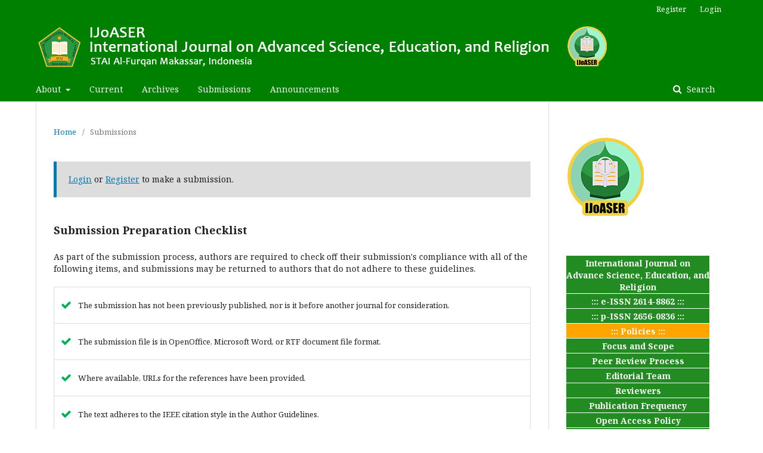

--- FILE ---
content_type: text/html; charset=utf-8
request_url: http://ojs.staialfurqan.ac.id/IJoASER/about/submissions
body_size: 14015
content:

<!DOCTYPE html>
<html lang="en-US" xml:lang="en-US">
<head>
	<meta http-equiv="Content-Type" content="text/html; charset=utf-8">
	<meta name="viewport" content="width=device-width, initial-scale=1.0">
	<title>
		Submissions
							| International Journal on Advanced Science, Education, and Religion
			</title>

	
<link rel="icon" href="http://ojs.staialfurqan.ac.id/public/journals/1/favicon_en_US.png">
<meta name="generator" content="Open Journal Systems 3.1.1.0">
<!-- COMMON TAGS -->
<meta charset="utf-8">
<title>International Journal on Advanced Science, Education, and Religion (IJoASER)</title>
<!-- Search Engine -->
<meta name="description" content="IJoASER is a journal of analysis aims at advancing researchers' understanding on issues at the intersections of science, education, and religion.">
<meta name="image" content="http://ojs.staialfurqan.ac.id/public/journals/1/cover_issue_1_en_US.png">
<!-- Schema.org for Google -->
<meta itemprop="name" content="International Journal on Advanced Science, Education, and Religion (IJoASER)">
<meta itemprop="description" content="IJoASER is a journal of analysis aims at advancing researchers' understanding on issues at the intersections of science, education, and religion.">
<meta itemprop="image" content="http://ojs.staialfurqan.ac.id/public/journals/1/cover_issue_1_en_US.png">
<!-- Open Graph general (Facebook, Pinterest & Google+) -->
<meta name="og:title" content="International Journal on Advanced Science, Education, and Religion (IJoASER)">
<meta name="og:description" content="IJoASER is a journal of analysis aims at advancing researchers' understanding on issues at the intersections of science, education, and religion.">
<meta name="og:type" content="article">
<!-- Open Graph - Article -->
	<link rel="stylesheet" href="http://ojs.staialfurqan.ac.id/IJoASER/$$$call$$$/page/page/css?name=stylesheet" type="text/css" /><link rel="stylesheet" href="//fonts.googleapis.com/css?family=Noto+Serif:400,400i,700,700i" type="text/css" /><link rel="stylesheet" href="https://cdnjs.cloudflare.com/ajax/libs/font-awesome/4.7.0/css/font-awesome.css" type="text/css" /><link rel="stylesheet" href="http://ojs.staialfurqan.ac.id/plugins/generic/orcidProfile/css/orcidProfile.css" type="text/css" />
</head><body class="pkp_page_about pkp_op_submissions has_site_logo" dir="ltr">

	<div class="cmp_skip_to_content">
		<a href="#pkp_content_main">Skip to main content</a>
		<a href="#pkp_content_nav">Skip to main navigation menu</a>
		<a href="#pkp_content_footer">Skip to site footer</a>
	</div>
	<div class="pkp_structure_page">

				<header class="pkp_structure_head" id="headerNavigationContainer" role="banner">
			<div class="pkp_head_wrapper">

				<div class="pkp_site_name_wrapper">
																<div class="pkp_site_name">
																		
																			<a href="http://ojs.staialfurqan.ac.id/IJoASER/index" class="is_img">
								<img src="http://ojs.staialfurqan.ac.id/public/journals/1/pageHeaderLogoImage_en_US.png" width="1876" height="156" alt="Page Header Logo" />
							</a>
																	</div>
									</div>

													<nav class="pkp_navigation_primary_row" aria-label="Site Navigation">
						<div class="pkp_navigation_primary_wrapper">
														
	<ul id="navigationPrimary" class="pkp_navigation_primary pkp_nav_list">
								<li class="">
				<a href="http://ojs.staialfurqan.ac.id/IJoASER/about">
					About
				</a>
									<ul>
																					<li class="">
									<a href="http://ojs.staialfurqan.ac.id/IJoASER/about">
										About the Journal
									</a>
								</li>
																												<li class="">
									<a href="http://ojs.staialfurqan.ac.id/IJoASER/about/contact">
										Contact
									</a>
								</li>
																		</ul>
							</li>
								<li class="">
				<a href="http://ojs.staialfurqan.ac.id/IJoASER/issue/current">
					Current
				</a>
							</li>
								<li class="">
				<a href="http://ojs.staialfurqan.ac.id/IJoASER/issue/archive">
					Archives
				</a>
							</li>
								<li class="">
				<a href="http://ojs.staialfurqan.ac.id/IJoASER/about/submissions">
					Submissions
				</a>
							</li>
								<li class="">
				<a href="http://ojs.staialfurqan.ac.id/IJoASER/announcement">
					Announcements
				</a>
							</li>
			</ul>


															<form class="pkp_search" action="http://ojs.staialfurqan.ac.id/IJoASER/search/search" method="post" role="search">
		<input type="hidden" name="csrfToken" value="c4b13302a440f4064059d1caa6b4e245">
		<input name="query" value="" type="text" aria-label="Search Query">
		<button type="submit">
			Search
		</button>
		<div class="search_controls" aria-hidden="true">
			<a href="http://ojs.staialfurqan.ac.id/IJoASER/search/search" class="headerSearchPrompt search_prompt" aria-hidden="true">
				Search
			</a>
			<a href="#" class="search_cancel headerSearchCancel" aria-hidden="true"></a>
			<span class="search_loading" aria-hidden="true"></span>
		</div>
</form>
						</div>
					</nav>
								<nav class="pkp_navigation_user_wrapper" id="navigationUserWrapper" aria-label="User Navigation">
					
	<ul id="navigationUser" class="pkp_navigation_user pkp_nav_list">
								<li class="profile">
				<a href="http://ojs.staialfurqan.ac.id/IJoASER/user/register">
					Register
				</a>
							</li>
								<li class="profile">
				<a href="http://ojs.staialfurqan.ac.id/IJoASER/login">
					Login
				</a>
							</li>
										</ul>

				</nav>
			</div><!-- .pkp_head_wrapper -->
		</header><!-- .pkp_structure_head -->

						<div class="pkp_structure_content has_sidebar">
			<div id="pkp_content_main" class="pkp_structure_main" role="main">
<div class="page page_submissions">
	
<nav class="cmp_breadcrumbs" role="navigation" aria-label="You are here:">
	<ol>
		<li>
			<a href="http://ojs.staialfurqan.ac.id/IJoASER/index">
				Home
			</a>
			<span class="separator">/</span>
		</li>
		<li class="current">
			<h1>
									Submissions
							</h1>
		</li>
	</ol>
</nav>
								<div class="cmp_notification">
			<a href="http://ojs.staialfurqan.ac.id/IJoASER/login">Login</a> or <a href="http://ojs.staialfurqan.ac.id/IJoASER/user/register">Register</a> to make a submission.
		</div>
	
			<div class="submission_checklist">
			<h2>
				Submission Preparation Checklist
							</h2>
			As part of the submission process, authors are required to check off their submission's compliance with all of the following items, and submissions may be returned to authors that do not adhere to these guidelines.
			<ul>
									<li>
						The submission has not been previously published, nor is it before another journal for consideration.
					</li>
									<li>
						The submission file is in OpenOffice, Microsoft Word, or RTF document file format.
					</li>
									<li>
						Where available, URLs for the references have been provided.
					</li>
									<li>
						The text adheres to the IEEE citation style in the Author Guidelines.
					</li>
							</ul>
		</div>
	
		<div class="author_guidelines" id="authorGuidelines">
		<h2>
			Author Guidelines
					</h2>
		<h1 class="page_title">Author's Guidelines</h1>
<div class="page">
<p><strong>&nbsp;</strong></p>
<p><strong>General standards</strong></p>
<p><strong>Language Editing</strong></p>
<p align="justify">International Journal on Advanced Science, Education, and Religion (IJoASER) requires manuscripts submitted to meet National or international standards for the English language or Indonesian language to be considered for publication. Articles are normally published only in English.&nbsp; For authors who would like their manuscript to receive language editing or proofing to improve the clarity of the manuscript and help highlight their research, International Journal on Advanced Science, Education, and Religion (IJoASER) recommends the language-editing services provided by the internal or external partners (contact Principal of the Jurnal for further information). Note that sending your manuscript for language editing does not imply or guarantee that it will be accepted for publication by the International Journal on Advanced Science, Education, and Religion (IJoASER). Editorial decisions on the scientific content of a manuscript are independent of whether it has received language editing or proofing by the partner services, or other services.</p>
<p><strong>Language Style</strong></p>
<p>The default language style at International Journal on Advanced Science, Education, and Religion (IJoASER) is American English and Indonesian Language. If you prefer your article to be formatted in British English, please specify this on your manuscript on the first page.&nbsp;</p>
<p><strong>Search Engine Optimization (SEO)</strong></p>
<p>There are a few simple ways to maximize your article's discoverability. Follow the steps below to improve the search results of your article:</p>
<ul>
<li>Include a few of your article's&nbsp;keywords&nbsp;in the title of the article;</li>
<li>Do not use long article&nbsp;titles;</li>
<li>Pick 3 to 5 keywords using a mix of generic and more specific terms on the article subject(s);</li>
<li>Use the maximum amount of keywords in the first 2 sentences of the&nbsp;abstract;</li>
<li>Use some of the keywords in level 1&nbsp;headings.</li>
</ul>
<p><strong>&nbsp;</strong></p>
<p><strong>Title</strong></p>
<p>The title is written in title case, align to the left, and in Book Antiqua font at the top of the page.</p>
<p>The title should be concise, omitting terms that are implicit and, where possible, be a statement of the main result or conclusion presented in the manuscript. Abbreviations should be avoided within the title. Witty or creative titles are welcome, but only if relevant and within the measure. Consider if a title meant to be thought-provoking might be misinterpreted as offensive or alarming. In extreme cases, the editorial office may veto a title and propose an alternative.</p>
<p>Authors should try to avoid, if possible:</p>
<ul>
<li>Titles that are a mere question without giving the answer.</li>
<li>Unambitious titles, for example, starting with "Towards", "A description of", "A characterization of", "Preliminary study on".</li>
<li>Vague titles, for example, starting with "Role of...", "Link between...", "Effect of..." that do not specify the role, link, or effect.</li>
<li>Include terms that are out of place, for example, the taxonomic affiliation apart from the species name.</li>
</ul>
<p><strong>Authors and Affiliations</strong></p>
<p>All names are listed together and separated by commas. Provide exact and correct author names as these will be indexed in official archives. Affiliations should be keyed to the author's name with superscript numbers and be listed as follows: Institut/University/Organisation, Country (without detailed address information such as city zip codes or street names).</p>
<p>Example: Universitas Islam Negeri Raden Fatah Palembang, Indonesia.</p>
<p>The Corresponding Author(s) should be marked with superscript. Provide the exact contact email address of the corresponding author(s) in a separate section below the affiliation.</p>
<p>&nbsp;</p>
<p><strong>Headings and Sub-headings</strong></p>
<p>Capitalize on headings and capitalize each word of subheadings. Headings need to be defined in, Book Antiqua 13, bold and subheadings defined in Book Antiqua, 12, bold.</p>
<p><strong>Abstract</strong></p>
<p>As a primary goal, the abstract should render the general significance and conceptual advance of the work clearly accessible to a broad readership. In the abstract, minimize the use of abbreviations and do not cite references. The word length is not more than 250 words, written in English.</p>
<p>Tips:</p>
<ul>
<li>Background of study</li>
<li>Aims and scope of paper</li>
<li>Methods</li>
<li>Summary of result or findings</li>
</ul>
<p><strong>Keywords</strong></p>
<p>All article types: you may provide up to 5 keywords; at least 3 are mandatory.</p>
<p>&nbsp;</p>
<p><strong>Text</strong></p>
<p>The body text is in 12 points Book Antiqua font. New paragraphs will be separated with a single empty line. The entire document should be single-spaced and should contain page and line numbers in order to facilitate the review process.&nbsp;International Journal on Advanced Science, Education, and Religion (IJoASER) Journal recommended manuscript written using MS-Word 97-2003.</p>
<p><strong>Nomenclature</strong></p>
<p>The use of abbreviations should be kept to a minimum. Non-standard abbreviations should be avoided unless they appear at least four times, and defined upon first use in the main text. Consider also giving a list of non-standard abbreviations at the end, immediately before the Acknowledgments.</p>
<p><strong>Sections</strong></p>
<p>Your manuscript is organized by headings and subheadings.</p>
<p>For Original Research Articles, it is recommended to organize your manuscript in the following sections:</p>
<p><strong>Introduction</strong></p>
<p>The introduction is a little different from the short and concise&nbsp;abstract. The reader needs to know the background to your research and, most importantly, why your research is important in this context. The purpose of the Introduction is to stimulate the reader's interest and to provide pertinent background information necessary to understand the rest of the paper. You must summarize the problem to be addressed, give background on the subject, discuss previous research on the topic, and explain exactly what the paper will address, why, and how. Please explore in more words the background of your paper and your current research position among other research on related themes. You should discuss here as well your research’s relations with those of other researchers; literature review, especially on most relevant, newly academic works published in high reputation journals, is a must. Please try to answer at question: why you believe that your research question is such an important to answer, how you think your answer would be a contribution to the existing scholarship on the subject and how the novelty of your article give a contribution. Here you may discuss every aspect of the issue. It is necessary to build argument and to provide original data discussed and compared to research and works of other scholars. In other words, the way to discuss an issue here is by combining the data and the discussion. So, it is not recommended to separate merely data description from the analysis on it. Every quotation is written down in a specific way that can be identified as a “quotation” different from your original text. Then desrcibe your purpose of this research.&nbsp;</p>
<p>Tips:</p>
<ol>
<li>Begin the Introduction by providing a concise background account of the problem studied.</li>
<li>State the objective of the investigation. Your research objective is the most important part of the introduction.</li>
<li>Establish the significance of your work: Why was there a need to conduct the study?</li>
<li>Introduce the reader to the pertinent literature. Do not give a full history of the topic. Only quote previous work having a direct bearing on the present problem. (State of the art, relevant research to justify the novelty of the manuscript.)</li>
<li>State the gap analysis or novelty statement.</li>
<li>Clearly state your hypothesis, the variables investigated, and concisely summarize the methods used.</li>
<li>Define any abbreviations or specialized/regional terms.</li>
</ol>
<p><strong>Method</strong></p>
<p>In the Method section, you explain clearly how you conducted your research order to: (1) enable readers to evaluate the work performed and (2) permit others to replicate your research. You must describe exactly what you did: what and how experiments were run, what, how much, how often, where, when, and why equipment and materials were used. The main consideration is to ensure that enough detail is provided to verify your findings and to enable the replication of the research. You should maintain a balance between brevity (you cannot describe every technical issue) and completeness (you need to give adequate detail so that readers know what happened).</p>
<p>Tips:</p>
<ol>
<li>Define the population and the methods of sampling;</li>
<li>Describe the instrumentation;</li>
<li>Describe the procedures and if relevant, the time frame;</li>
<li>Describe the analysis plan;</li>
<li>Describe any approaches to ensure validity and reliability;</li>
<li>Describe statistical tests and the comparisons made; ordinary statistical methods should be used without comment; advanced or unusual methods may require a literature citation, and;</li>
<li>Describe the scope and/or limitations of the methodology you used.</li>
</ol>
<p>In the social and behavioral sciences, it is important to always provide sufficient information to allow other researchers to adopt or replicate your methodology. This information is particularly important when a new method has been developed or innovative use of an existing method is utilized. Last, please avoid making a subsection in Method.</p>
<p><strong>Result and Discussion</strong></p>
<p>The purpose of the Results and Discussion is to state your findings and make interpretations and/or opinions, explain the implications of your findings, and make suggestions for future research. Its main function is to answer the questions posed in the Introduction, explain how the results support the answers and, how the answers fit in with existing knowledge on the topic. The Discussion is considered the heart of the paper and usually requires several writing attempts.</p>
<p>The discussion will always connect to the introduction by way of the research questions or hypotheses you posed and the literature you reviewed, but it does not simply repeat or rearrange the introduction; the discussion should always explain how your study has moved the reader's understanding of the research problem forward from where you left them at the end of the introduction. To make your message clear, the discussion should be kept as short as possible while clearly and fully stating, supporting, explaining, and defending your answers and discussing other important and directly relevant issues. Care must be taken to provide commentary and not a reiteration of the results. Side issues should not be included, as these tend to obscure the message.</p>
<p>Tips:</p>
<ol>
<li>State the Major Findings of the Study;</li>
<li>Explain the Meaning of the Findings and Why the Findings Are Important;</li>
<li>Support the answers with the results. Explain how your results relate to expectations and to the literature, clearly stating why they are acceptable and how they are consistent or fit in with previously published knowledge on the topic;</li>
<li>Relate the Findings to Those of Similar Studies;</li>
<li>Consider Alternative Explanations of the Findings;</li>
<li>Implications of the study;</li>
<li>Acknowledge the Study's Limitations,</li>
</ol>
<p>It is easy to inflate the interpretation of the results. Be careful that your interpretation of the results does not go beyond what is supported by the data. The data are the data: nothing more, nothing less.&nbsp; Please avoid and makeover interpretation of the results, unwarranted speculation, inflating the importance of the findings, tangential issues or over-emphasize the impact of your research.</p>
<p>Work with Graphic:</p>
<p>Figures and tables are the most effective way to present results. Captions should be able to stand alone, such that the figures and tables are understandable without the need to read the entire manuscript. Besides that, the data represented should be easy to interpret.</p>
<p>Tips:</p>
<ol>
<li>The graphic should be simple, but informative;</li>
<li>The use of color is encouraged;</li>
<li>The graphic should uphold the standards of a scholarly, professional publication;</li>
<li>The graphic must be entirely original, unpublished artwork created by one of the co-authors;</li>
<li>The graphic should not include a photograph, drawing, or caricature of any person, living or deceased;</li>
<li>Do not include postage stamps or currency from any country, or trademarked items (company logos, images, and products), and;</li>
<li>Avoid choosing a graphic that already appears within the text of the manuscript.</li>
</ol>
<p>To see the samples of table and figure, please download the template of&nbsp;International Journal on Advanced Science, Education, and Religion (IJoASER) . Last, please avoid making a subsection in Results and Discussion.</p>
<p><strong>Conclusion</strong></p>
<p>The conclusion is intended to help the reader understand why your research should matter to them after they have finished reading the paper. A conclusion is not merely a summary of the main topics covered or a re-statement of your research problem, but a synthesis of key points. It is important that the conclusion does not leave the questions unanswered.&nbsp;</p>
<p>Tips:</p>
<ol>
<li>State your conclusions clearly and concisely. Be brief and stick to the point;</li>
<li>Explain why your study is important to the reader. You should instill in the reader a sense of relevance;</li>
<li>Prove to the reader, and the scientific community, that your findings are worthy of note. This means setting your paper in the context of previous work. The implications of your findings should be discussed within a realistic framework, and;</li>
</ol>
<p>For most essays, one well-developed paragraph is sufficient for a conclusion, although in some cases, a two or three paragraph conclusion may be required. The another of important things about this section is (1) do not rewrite the abstract; (2) statements with "investigated" or "studied" are not conclusions; (3) do not introduce new arguments, evidence, new ideas, or information unrelated to the topic; (4)do not include evidence (quotations, statistics, etc.) that should be in the body of the paper.</p>
<p><strong>Acknowledgments (Applied since 2020/Vol 3 No 2)</strong></p>
<p>This is a short text to acknowledge the contributions of specific colleagues, institutions, or agencies that aided the efforts of the authors.</p>
<p>&nbsp;</p>
<p><strong>Author Contributions Statement (Applied since 2020/Vol 3 No 2)<br></strong></p>
<p>The Author Contributions Statement can be up to several sentences long and should briefly describe the tasks of individual authors. Please list only 2 initials for each author, without full stops, but separated by commas (e.g. JC, JS). In the case of two authors with the same initials, please use their middle initial to differentiate between them (e.g. REW, RSW). The Author Contributions Statement should be included at the end of the manuscript before the References.</p>
<p><strong>References</strong></p>
<p>All citations in the text must be in the reference list and vice-versa. The references should only include articles that are published or accepted. Datasets that have been deposited to an online repository should be included in the reference list, include the version and unique identifier when available. For accepted but unpublished works use "in press" instead of page numbers. Unpublished data, submitted manuscripts, or personal communications should be cited within the text only, for the article types that allow such inclusions. Personal communications should be documented by a letter of permission. In-text citations should be called according to the surname of the first author, followed by the year. For works by 2 authors include both surnames, followed by the year. For works by more than 2 authors include only the surname of the first author, followed by et al., followed by the year. For assistance please use management reference (Mendeley or Zotero) and utilize the format of American Psychological Association 6th Edition. If possible, please provide the retrieved link for each reference.</p>
<p><strong>Article in a print journal:</strong></p>
<p>Umar, U., Hendra, H., &amp; Yusoof, M. H. B. (2019). Building Children’s Character: Ethnographic Studuy of Maja Labo Dahu Culture at Bima Community. <em>Jurnal Iqra”: Kajian Ilmu Pendidikan, 4</em>(2), 182-201.&nbsp;</p>
<p><strong>Article in an online journal:</strong></p>
<p>Umar, U., Hendra, H., &amp; Yusoof, M. H. B. (2019). Building Children’s Character: Ethnographic Studuy of Maja Labo Dahu Culture at Bima Community. <em>Jurnal Iqra”: Kajian Ilmu Pendidikan, 4</em>(2), 182-201. <a href="https://doi.org/10.25217/ji.v4i2.582">https://doi.org/10.25217/ji.v4i2.582 </a></p>
<p><strong>Article or chapter in a book:</strong></p>
<p>Hambleton, R. K. (2005). Issues, designs and technical guidelines for adapting tests into multiple languages and cultures. In Adapting educational and psychological tests for cross-cultural assessment (pp. 3-38). Mahwah, NJ, US: Erlbaum.</p>
<p><strong>Book:</strong></p>
<p>Baron, R. A. (1977). Human Aggression. Boston, MA: Springer US.</p>
<p>&nbsp;</p>
<p><strong>Theses and Dissertations:</strong></p>
<p>Maba, A. P. (2017). Peran Kesendirian dan Kecemasan Sosial terhadap Keinginan untuk Konseling Siswa (Skripsi). Institut Agama Islam Ma'arif NU Metro Lampung, Lampung.</p>
<p><strong>Supplementary Material</strong></p>
<p>International Journal on Advanced Science, Education, and Religion (IJoASER) do not support pushing important results and information into supplementary sections. However, data that are not of primary importance to the text, or which cannot be included in the article because it is too large or the current format does not permit it (such as movies, raw data traces, powerpoint presentations, etc.) can be uploaded during the submission procedure and will be displayed along with the published article. Supplementary Material can be uploaded as Data Sheet (word, excel, csv, cdx, fasta, pdf or zip files), Presentation (powerpoint, pdf or zip files), Supplementary Image (cdx, eps, jpeg, pdf, png or tif), Supplementary Table (word, excel, csv or pdf), Audio (mp3, wav or wma) or Video (avi, divx, flv, mov, mp4, mpeg, mpg or wmv). Supplementary material is not typeset so please ensure that all information is clearly presented, the appropriate caption is included in the file and not in the manuscript, and that the style conforms to the rest of the article.</p>
<p><strong>Figures and Table Guidelines</strong></p>
<p><strong>General Style Guidelines for Figures</strong></p>
<p>Figures help readers visualize the information you are trying to convey. Often, it is difficult to be sufficiently descriptive using words. Images can help in achieving the accuracy needed for a scientific manuscript. For example, it may not be enough to say, "The surface had nanometer scale features." In this case, it would be ideal to provide a microscope image.</p>
<p>For images, be sure to:</p>
<ul>
<li>Include scale bars</li>
<li>Consider labeling important items</li>
<li>Indicate the meaning of different colors and symbols used</li>
</ul>
<p><strong>General Style Guidelines for Tables</strong></p>
<p>Tables are a concise and effective way to present large amounts of data. You should design them carefully so that you clearly communicate your results to busy researchers.</p>
<p>The following is an example of a well-designed table:</p>
<ul>
<li>Clear and concise legend/caption</li>
<li>Data divided into categories for clarity</li>
<li>Sufficient spacing between columns and rows</li>
<li>Units are a provided font type and size are legible</li>
</ul>
<p><strong>Figure and Table Requirements</strong></p>
<p><strong>Legends</strong></p>
<p>Figure and table legends are required to have the same font as the main text (12 points normal Book Antiqua, single spaced). Legends should be preceded by the appropriate label, for example, "Figure 1" or "Table 4". Figure legends should be placed at the end of the manuscript (for supplementary images you must include the caption with the figure, uploaded as a separate file). Table legends must be placed immediately before the table. Please use only a single paragraph for the legend. Figure panels are referred to by bold capital letters in brackets: (A), (B), (C), (D), etc.</p>
<p><strong>Image Size</strong></p>
<p>Figure images should be prepared with the PDF layout in mind, individual figures should not be longer than one page and with a width that corresponds to 1 column or 2 columns.</p>
<p><strong>Format</strong></p>
<p>The following formats are accepted:</p>
<p>TIFF (.tif) TIFF files should be saved using LZW compression or any other non-lossy compression method. JPEG (.jpg)</p>
<p>EPS (.eps) EPS files can be uploaded upon acceptance</p>
<p><strong>Colour Image Mode</strong></p>
<p>Images must be submitted in the color mode RGB.</p>
<p><strong>Resolution Requirements</strong></p>
<p>All images must be uploaded separately in the submission procedure and have a resolution of 300 dpi at final size. Check the resolution of your figure by enlarging it to 150%. If the resolution is too low, the image will appear blurry, jagged or have a stair-stepped effect.</p>
<p>Please note saving a figure directly as an image file (JPEG, TIF) can greatly affect the resolution of your image. To avoid this, one option is to export the file as PDF, then convert into TIFF or EPS using a graphics software. EPS files can be uploaded upon acceptance.</p>
<p>Details of all funding sources must be provided in the funding section of the manuscript including grant numbers, if applicable.</p>
</div>
	</div>
	
	
		<div class="privacy_statement">
		<h2>
			Privacy Statement
					</h2>
		<p>The names and email addresses entered in this journal site will be used exclusively for the stated purposes of this journal and will not be made available for any other purpose or to any other party.</p>
	</div>
	
</div><!-- .page -->


	</div><!-- pkp_structure_main -->

				
					<div class="pkp_structure_sidebar left" role="complementary" aria-label="Sidebar">
				<div class="pkp_block block_custom" id="customblock-jurnal">
	<div class="content">
		<p><a href="https://ojs.staialfurqan.ac.id/IJoASER/index"><img src="/public/site/images/hasbullah/ijoaser_-_Copy.png" width="194" height="193"></a></p>
	</div>
</div><div class="pkp_block block_custom" id="customblock-menu">
	<div class="content">
		<table width="100%" cellspacing="0" cellpadding="0" align="right">
<tbody>
<tr>
<td style="height: 35px; padding-top: 3px; padding-bottm: 3px; vertical-align: middle; border-bottom: 1px solid #ffffff; text-align: center; background-color: #228b22;"><span style="color: #ffffff;"><strong> International Journal on Advance Science, Education, and Religion </strong></span></td>
</tr>
<tr>
<td style="height: 25px; padding-top: 3px; padding-bottm: 3px; vertical-align: middle; border-bottom: 1px solid #ffffff; text-align: center; background-color: #228b22;"><a href="http://www.issn.lipi.go.id/issn.cgi?daftar&amp;1514814578&amp;1&amp;&amp;"><span style="color: #ffffff;"><strong>::: e-ISSN 2614-8862 :::</strong></span></a></td>
</tr>
<tr>
<td style="height: 25px; padding-top: 3px; padding-bottm: 3px; vertical-align: middle; border-bottom: 1px solid #ffffff; text-align: center; background-color: #228b22;"><a href="http://www.issn.lipi.go.id/issn.cgi?daftar&amp;1549948385&amp;1&amp;&amp;"><span style="color: #ffffff;"><strong>::: p-ISSN 2656-0836 :::</strong></span></a></td>
</tr>
<tr>
<td style="height: 25px; padding-top: 3px; padding-bottm: 3px; vertical-align: middle; border-bottom: 1px solid #ffffff; text-align: center; background-color: #ffa500;"><span style="color: #ffffff;"><strong>::: Policies :::</strong></span></td>
</tr>
<tr>
<td style="height: 25px; padding-top: 3px; padding-bottm: 3px; vertical-align: middle; border-bottom: 1px solid #ffffff; text-align: center; background-color: #228b22;"><a href="https://ojs.staialfurqan.ac.id/IJoASER/focusandscope"><span style="color: #ffffff;"><strong>Focus and Scope</strong></span></a></td>
</tr>
<tr>
<td style="height: 25px; padding-top: 3px; padding-bottm: 3px; vertical-align: middle; border-bottom: 1px solid #ffffff; text-align: center; background-color: #228b22;"><a href="https://ojs.staialfurqan.ac.id/IJoASER/PeerReviewProcess"><span style="color: #ffffff;"><strong>Peer Review Process</strong></span></a></td>
</tr>
<tr>
<td style="height: 25px; padding-top: 3px; padding-bottm: 3px; vertical-align: middle; border-bottom: 1px solid #ffffff; text-align: center; background-color: #228b22;"><a href="https://ojs.staialfurqan.ac.id/IJoASER/EditorialTeam"><span style="color: #ffffff;"><strong>Editorial Team</strong></span></a></td>
</tr>
<tr>
<td style="height: 25px; padding-top: 3px; padding-bottm: 3px; vertical-align: middle; border-bottom: 1px solid #ffffff; text-align: center; background-color: #228b22;"><a href="https://ojs.staialfurqan.ac.id/IJoASER/Reviewers"><span style="color: #ffffff;"><strong>Reviewers</strong></span></a></td>
</tr>
<tr>
<td style="height: 25px; padding-top: 3px; padding-bottm: 3px; vertical-align: middle; border-bottom: 1px solid #ffffff; text-align: center; background-color: #228b22;"><a href="https://ojs.staialfurqan.ac.id/IJoASER/PublicationFrequency"><span style="color: #ffffff;"><strong>Publication Frequency</strong></span></a></td>
</tr>
<tr>
<td style="height: 25px; padding-top: 3px; padding-bottm: 3px; vertical-align: middle; border-bottom: 1px solid #ffffff; text-align: center; background-color: #228b22;"><a href="https://ojs.staialfurqan.ac.id/IJoASER/OpenAccessPolicy"><span style="color: #ffffff;"><strong>Open Access Policy</strong></span></a></td>
</tr>
<tr>
<td style="height: 25px; padding-top: 3px; padding-bottm: 3px; vertical-align: middle; border-bottom: 1px solid #ffffff; text-align: center; background-color: #228b22;"><a href="https://ojs.staialfurqan.ac.id/IJoASER/PublicationEthics"><span style="color: #ffffff;"><strong>Publication Ethics</strong></span></a></td>
</tr>
<tr>
<td style="height: 25px; padding-top: 3px; padding-bottm: 3px; vertical-align: middle; border-bottom: 1px solid #ffffff; text-align: center; background-color: #228b22;"><a href="https://ojs.staialfurqan.ac.id/IJoASER/articleprocessingcharge"><span style="color: #ffffff;"><strong>Article Processing Charge</strong></span></a></td>
</tr>
<tr>
<td style="height: 25px; padding-top: 3px; padding-bottm: 3px; vertical-align: middle; border-bottom: 1px solid #ffffff; text-align: center; background-color: #228b22;"><a href="https://ojs.staialfurqan.ac.id/IJoASER/CorrectionandRetraction"><span style="color: #ffffff;"><strong>Correction and Retraction</strong></span></a></td>
</tr>
<tr>
<td style="height: 25px; padding-top: 3px; padding-bottm: 3px; vertical-align: middle; border-bottom: 1px solid #ffffff; text-align: center; background-color: #228b22;"><a href="https://ojs.staialfurqan.ac.id/IJoASER/ScreeningPlagiarism"><span style="color: #ffffff;"><strong>Screening Plagiarism</strong></span></a></td>
</tr>
<tr>
<td style="height: 25px; padding-top: 3px; padding-bottm: 3px; vertical-align: middle; border-bottom: 1px solid #ffffff; text-align: center; background-color: #228b22;"><a href="https://ojs.staialfurqan.ac.id/IJoASER/PreprintPolicy"><span style="color: #ffffff;"><strong>Preprint Policy</strong></span></a></td>
</tr>
<tr>
<td style="height: 25px; padding-top: 3px; padding-bottm: 3px; vertical-align: middle; border-bottom: 1px solid #ffffff; text-align: center; background-color: #228b22;"><a href="https://ojs.staialfurqan.ac.id/IJoASER/WithdrawalofManuscript"><span style="color: #ffffff;"><strong>Withdrawal of Manuscript</strong></span></a></td>
</tr>
<tr>
<td style="height: 25px; padding-top: 3px; padding-bottm: 3px; vertical-align: middle; border-bottom: 1px solid #ffffff; text-align: center; background-color: #228b22;"><a href="https://ojs.staialfurqan.ac.id/IJoASER/PostingArticlePolicy"><span style="color: #ffffff;"><strong>Posting Article Policy</strong></span></a></td>
</tr>
<tr>
<td style="height: 25px; padding-top: 3px; padding-bottm: 3px; vertical-align: middle; border-bottom: 1px solid #ffffff; text-align: center; background-color: #228b22;"><a href="https://ojs.staialfurqan.ac.id/IJoASER/ArchivingIJoASER"><span style="color: #ffffff;"><strong>Archiving</strong></span></a></td>
</tr>
<tr>
<td style="height: 25px; padding-top: 3px; padding-bottm: 3px; vertical-align: middle; border-bottom: 1px solid #ffffff; text-align: center; background-color: #228b22;"><a href="https://ojs.staialfurqan.ac.id/IJoASER/indexingandabstracting"><span style="color: #ffffff;"><strong>Indexing and Abstracting</strong></span></a></td>
</tr>
<tr>
<td style="height: 25px; padding-top: 3px; padding-bottm: 3px; vertical-align: middle; border-bottom: 1px solid #ffffff; text-align: center; background-color: #ffa500;"><span style="color: #ffffff;"><strong>::: Submission :::</strong></span></td>
</tr>
<tr>
<td style="height: 25px; padding-top: 3px; padding-bottm: 3px; vertical-align: middle; border-bottom: 1px solid #ffffff; text-align: center; background-color: #228b22;"><a href="https://ojs.staialfurqan.ac.id/IJoASER/AuthorGuideline"><span style="color: #ffffff;"><strong>Author Guidelines</strong></span></a></td>
</tr>
<tr>
<td style="height: 25px; padding-top: 3px; padding-bottm: 3px; vertical-align: middle; border-bottom: 1px solid #ffffff; text-align: center; background-color: #228b22;"><a href="https://ojs.staialfurqan.ac.id/IJoASER/CopyrightNotice"><span style="color: #ffffff;"><strong>Copyright Notice</strong></span></a></td>
</tr>
<tr>
<td style="height: 25px; padding-top: 3px; padding-bottm: 3px; vertical-align: middle; border-bottom: 1px solid #ffffff; text-align: center; background-color: #228b22;"><a href="https://ojs.staialfurqan.ac.id/IJoASER/PrivacyStatement"><span style="color: #ffffff;"><strong>Privacy Statement</strong></span></a></td>
</tr>
<tr>
<td style="height: 25px; padding-top: 3px; padding-bottm: 3px; vertical-align: middle; border-bottom: 1px solid #ffffff; text-align: center; background-color: #228b22;"><a href="https://ojs.staialfurqan.ac.id/IJoASER/DownloadManuscriptTemplate"><span style="color: #ffffff;"><strong>Download Manuscript Template</strong></span></a></td>
</tr>
<tr>
<td style="height: 35px; padding-top: 3px; padding-bottm: 3px; vertical-align: middle; border-bottom: 1px solid #ffffff; text-align: center; background-color: #ffa500;"><span style="color: #ffffff;"><strong>::: Contact :::<br></strong></span></td>
</tr>
<tr>
<td style="height: 25px; padding-top: 3px; padding-bottm: 3px; vertical-align: middle; border-bottom: 1px solid #ffffff; text-align: center; background-color: #228b22;"><a href="https://ojs.staialfurqan.ac.id/IJoASER/Contact"><span style="color: #ffffff;"><strong>Editorial Staff Journal</strong></span></a></td>
</tr>
<tr>
<td style="height: 35px; padding-top: 3px; padding-bottm: 3px; vertical-align: middle; border-bottom: 1px solid #ffffff; text-align: center; background-color: #ffa500;"><span style="color: #ffffff;"><strong>::: Call For Reviewer and Editor :::<br></strong></span></td>
</tr>
<tr>
<td style="height: 25px; padding-top: 3px; padding-bottm: 3px; vertical-align: middle; border-bottom: 1px solid #ffffff; text-align: center; background-color: #228b22;"><a href="https://forms.gle/azchUcCJDkNJBMJHA"><img style="width: 190px; height: auto;" src="https://journal.iaimnumetrolampung.ac.id/public/site/images/admin/call2.png"></a></td>
</tr>
</tbody>
</table>
<table width="100%" cellspacing="0" cellpadding="0" align="left">
<tbody>
<tr>
<td style="height: 35px; padding-top: 3px; padding-bottm: 3px; vertical-align: middle; border-bottom: 1px solid #ffffff; text-align: center; background-color: #ffa500;"><span style="color: #fff;"><strong>::: Tool :::<br></strong></span></td>
</tr>
<tr>
<td style="height: 25px; padding-top: 3px; padding-bottm: 3px; vertical-align: middle; border-bottom: 1px solid #ffffff; text-align: center; background-color: #228b22;"><a href="https://www.mendeley.com/download-mendeley-desktop/"><img style="width: 150px; height: auto;" src="https://journal.ugm.ac.id/public/site/images/admin/mendeley.png" alt="Mendeley"></a></td>
</tr>
<tr>
<td style="height: 25px; padding-top: 3px; padding-bottm: 3px; vertical-align: middle; border-bottom: 1px solid #ffffff; text-align: center; background-color: #228b22;"><a href="http://www.zotero.org/"><img style="width: 150px; height: auto;" src="https://www.zotero.org/static/images/theme/zotero-logo.svg" alt="Zotero"></a></td>
</tr>
<tr>
<td style="height: 25px; padding-top: 3px; padding-bottm: 3px; vertical-align: middle; border-bottom: 1px solid #ffffff; text-align: center; background-color: #228b22;"><a href="https://www.grammarly.com/"><img style="width: 150px; height: auto;" src="https://dy6j70a9vs3v1.cloudfront.net/funnel_wap/static/files/b3597597e360d717d72bda958ac8eabd/grammarly_logo.svg" alt="Grammarly"></a></td>
</tr>
<tr>
<td style="height: 25px; padding-top: 3px; padding-bottm: 3px; vertical-align: middle; border-bottom: 1px solid #ffffff; text-align: center; background-color: #228b22;"><a href="https://plagiarismcheckerx.com/"><img style="width: 150px; height: auto;" src="https://plagiarismcheckerx.com/assets/images/logo.png" alt="Plagiarism"></a></td>
</tr>
<tr>
<td style="height: 35px; padding-top: 3px; padding-bottm: 3px; vertical-align: middle; border-bottom: 1px solid #ffffff; text-align: center; background-color: #ffa500;"><span style="color: #ffffff;"><strong>::: Citation Analysis Google Scholar:::<br></strong></span></td>
</tr>
<tr>
<td style="height: 25px; padding-top: 3px; padding-bottm: 3px; vertical-align: middle; border-bottom: 1px solid #ffffff; text-align: center; background-color: #228b22;"><a href="https://scholar.google.co.id/citations?hl=en&amp;user=hyKJJ_EAAAAJ"><img style="width: 190px; height: auto;" src="https://ojs.staialfurqan.ac.id/public/site/images/hasbullah/sitasi_anaysis_GS.png"></a></td>
</tr>
<tr>
<td style="height: 35px; padding-top: 3px; padding-bottm: 3px; vertical-align: middle; border-bottom: 1px solid #ffffff; text-align: center; background-color: #ffa500;"><span style="color: #ffffff;"><strong>::: Citedness in Scopus:::<br></strong></span></td>
</tr>
<tr>
<td style="height: 25px; padding-top: 3px; padding-bottm: 3px; vertical-align: middle; border-bottom: 1px solid #ffffff; text-align: center; background-color: #228b22;"><a href="https://ojs.staialfurqan.ac.id/IJoASER/citednessinscopus"><img style="width: 190px; height: auto;" src="https://journal.iaimnumetrolampung.ac.id/public/site/images/joe/citedness_in_Scopus.png"></a></td>
</tr>
</tbody>
</table>
	</div>
</div><div class="pkp_block block_custom" id="customblock-statcounter">
	<div class="content">
		<!-- Default Statcounter code for IJoASER
https://ojs.staialfurqan.ac.id/IJoASER/ --><noscript><div class="statcounter"><a title="Web Analytics Made Easy -
Statcounter" href="https://statcounter.com/" target="_blank"><img
class="statcounter" src="https://c.statcounter.com/12826786/0/39147892/0/"
alt="Web Analytics Made Easy - Statcounter"
referrerPolicy="no-referrer-when-downgrade"></a></div></noscript><!-- End of Statcounter Code -->
	</div>
</div>
			</div><!-- pkp_sidebar.left -->
			</div><!-- pkp_structure_content -->

<div id="pkp_content_footer" class="pkp_structure_footer_wrapper" role="contentinfo">

	<div class="pkp_structure_footer">

					<div class="pkp_footer_content">
				<!-- Default Statcounter code for IJoASER
http://ojs.staialfurqan.ac.id/IJoASER --><noscript><div class="statcounter"><a title="Web Analytics"
href="https://statcounter.com/" target="_blank"><img
class="statcounter"
src="https://c.statcounter.com/12340509/0/e5ee32c0/0/"
alt="Web Analytics"></a></div></noscript><!-- End of Statcounter Code -->
<p><a href="https://info.flagcounter.com/73qk"><img src="https://s11.flagcounter.com/count2/73qk/bg_FFFFFF/txt_000000/border_CCCCCC/columns_2/maxflags_10/viewers_0/labels_0/pageviews_0/flags_0/percent_0/" alt="Flag Counter" border="0"></a></p>
<p style="margin: 0cm; margin-bottom: .0001pt;">&nbsp;</p>
<div style="text-align: center;"><a href="https://licensebuttons.net/l/by-sa/4.0/80x15.png"><img style="width: 70px;" src="https://licensebuttons.net/l/by-sa/4.0/80x15.png" alt="Creative Commons License"></a></div>
<div style="text-align: center;"><span style="font-size: small;">Publisher stays neutral with regard to jurisdictional claims in published articles.<br>Editorial Office of IjoAser| LP3M,&nbsp;<span style="font-family: 'Arial','sans-serif';">Sekolah Tinggi Agama Islam (STAI) Al-Furqan Makassar</span> | </span><span style="font-size: small;"><span style="font-family: 'Arial','sans-serif';">Perintis Kemerdekaan Street </span><span style="font-family: 'Arial','sans-serif';">KM 15 Daya, </span></span></div>
<div style="text-align: center;"><span style="font-size: small;"><span style="font-family: 'Arial','sans-serif';">Makassar </span><span style="font-family: 'Arial','sans-serif';">Sulawesi Selatan</span>, Indonesia | </span><span style="font-size: small;"><a title="Web Analytics" href="https://statcounter.com/" target="_blank" rel="noopener"><img src="https://c.statcounter.com/12826786/0/39147892/0/" alt="Web Analytics"></a>&nbsp;&nbsp;<a href="https://statcounter.com/p12826786/?guest=1">View My Stats</a></span></div>
<div>&nbsp;</div>
<div class="mangsud" style="position: absolute; left: -9999px; top: -9999px; width: 1px; height: 1px; overflow: hidden;">
<p><a href="https://ojs.utmmataram.ac.id/">https://ojs.utmmataram.ac.id/</a></p>
<p><a href="https://journal.ummat.ac.id/">https://journal.ummat.ac.id/</a></p>
<p><a href="https://www.revistapuce.edu.ec/">Slot88</a></p>
<p><a href="https://poltekkesjaktim.org/kontak">https://poltekkesjaktim.org/kontak</a></p>
<p><a href="https://poltekkessumut.org/lowongan">https://poltekkessumut.org/lowongan</a></p>
<p><a href="https://pubs.thesciencein.org/journal/">Toto 4D</a></p>
</div>
			</div>
		
		<div class="pkp_brand_footer" role="complementary">
			<a href="http://ojs.staialfurqan.ac.id/IJoASER/about/aboutThisPublishingSystem">
				<img alt="About this Publishing System" src="http://ojs.staialfurqan.ac.id/templates/images/ojs_brand.png">
			</a>
		</div>
	</div>
</div><!-- pkp_structure_footer_wrapper -->

</div><!-- pkp_structure_page -->

<script src="//ajax.googleapis.com/ajax/libs/jquery/1.11.0/jquery.js" type="text/javascript"></script><script src="//ajax.googleapis.com/ajax/libs/jqueryui/1.11.0/jquery-ui.js" type="text/javascript"></script><script src="http://ojs.staialfurqan.ac.id/lib/pkp/js/lib/jquery/plugins/jquery.tag-it.js" type="text/javascript"></script><script src="http://ojs.staialfurqan.ac.id/plugins/themes/default/js/lib/popper/popper.js" type="text/javascript"></script><script src="http://ojs.staialfurqan.ac.id/plugins/themes/default/js/lib/bootstrap/util.js" type="text/javascript"></script><script src="http://ojs.staialfurqan.ac.id/plugins/themes/default/js/lib/bootstrap/dropdown.js" type="text/javascript"></script><script src="http://ojs.staialfurqan.ac.id/plugins/themes/default/js/main.js" type="text/javascript"></script>


</body>
</html>